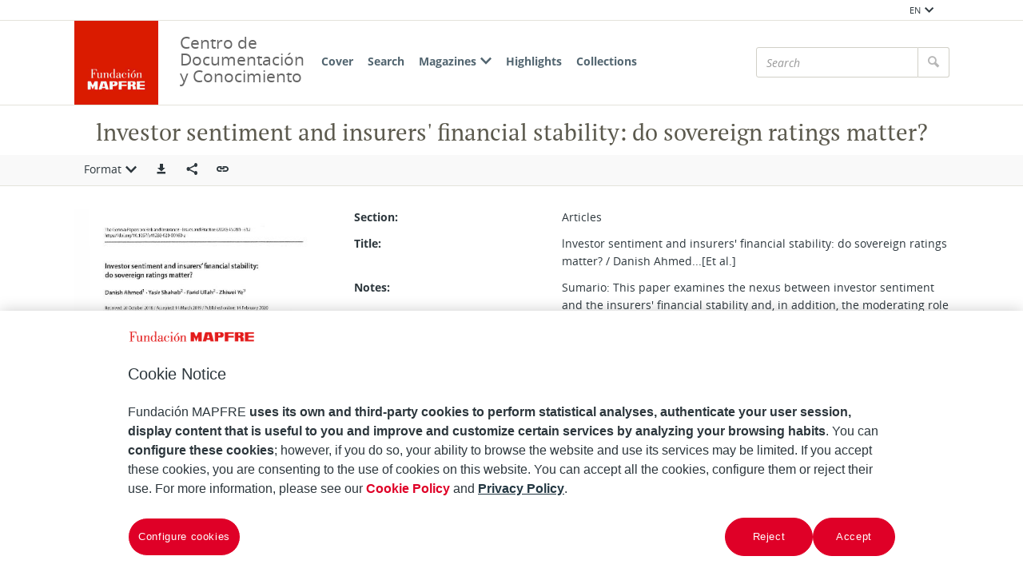

--- FILE ---
content_type: text/html;charset=UTF-8
request_url: https://documentacion.fundacionmapfre.org/documentacion/publico/en/bib/172344.do?format=ficha
body_size: 7403
content:

<!DOCTYPE html>
<html lang="en"  >
    <head>
        <meta charset="UTF-8" >
        <meta http-equiv="X-UA-Compatible" content="IE=edge,chrome=1" >
        <meta name="viewport" content="width=device-width, initial-scale=1 minimum-scale=1" >



        <title>Centro de Documentacion de Fundación MAPFRE - lnvestor sentiment and insurers&#39; financial stability: do sovereign ratings matter? </title>

<link rel="canonical" href="https://documentacion.fundacionmapfre.org/documentacion/publico/en/bib/172344.do">
            <meta name="generator" content="Digibib 11" >
            
            
            <meta property="twitter:card" content="Centro de Documentación de Fundación MAPFRE" />
<meta property="twitter:site" content="https://twitter.com/fmapfre" />
<meta property="twitter:title" content="Centro de Documentacion de Fundación MAPFRE" />
<meta property="twitter:url" content="https://documentacion.fundacionmapfre.org/documentacion/publico/es/aut/export.do?recordId=76076" />
<meta property="twitter:image" content="https://documentacion.fundacionmapfre.org/documentacion/publico/es/media/object-miniature.do?id=1084723" />
<meta property="og:locale:alternate" content="pt" />

    <!-- Link rel -->

    <link rel="stylesheet" type="text/css" href="../../css/main.css?v=046dcbfa" />


        <style>
            :root {
}

        </style>

    <script>
        window.root = "..";
        window.rootBase = "../..";
        window.currentCommand = "../bib/172344.do?format=ficha"
        window.currentCommandWithoutParams = "../bib/172344.do"
        window.lang = "en";
        window.debug = false;
        window.webPortal= "public";
        window.prefijoWeb = "https://documentacion.fundacionmapfre.org/documentacion/publico/es/"; 
        window.prefijoWebNoLang = "https://documentacion.fundacionmapfre.org/documentacion/publico/"; 
        window.prefijoWebMultiidioma = "https://documentacion.fundacionmapfre.org/documentacion/publico/en/"; 
    </script>
    <script src="../../js/vendor/jquery.min.js"></script>
    <script src="../../js/vendor/clipboard.min.js"></script>
    <script defer src="../../js/vendor/bootstrap.min.js"></script>
    <script defer src="../../js/vendor/jquery.smartmenus.min.js"></script>
    <script defer src="../../js/vendor/jquery.smartmenus.bootstrap.min.js"></script>
    <script defer src="../../js/vendor/jquery.easy-autocomplete.min.js"></script>
    <script defer src="../../js/vendor/moment-with-locales.min.js"></script>
    <script defer src="../../js/vendor/chosen.jquery.min.js"></script>
    <script defer src="https://cdn.fluidplayer.com/v3/current/fluidplayer.min.js"></script>
    <script defer src="../../js/vendor/wavesurfer/wavesurfer.min.js"></script>
    <script defer src="../../js/vendor/wavesurfer/plugin/wavesurfer.cursor.min.js"></script>
    <script defer src="../../js/vendor/wavesurfer/plugin/wavesurfer.timeline.min.js"></script>
    <script defer src="../../js/vendor/wavesurfer/plugin/wavesurfer.minimap.min.js"></script>
    <script defer src="../../js/vendor/o3dv.min.js"></script>
    <!-- Polyfills -->
    <script defer src="../../js/vendor/minified.js"></script>


    <script defer>
        document.addEventListener("DOMContentLoaded", function(event) {
            ClientInfo.setDetectedBrowser("CHROME");
            ClientInfo.setMajorVersion(parseInt("131"));
            ClientInfo.setDetectedOS("OSX");
            ClientInfo.setMobile(false);
        });
    </script>

    <script defer src="../../js/main.js?v=046dcbfa"></script>

        <!-- AddToAny -->
        <script>
            window.a2a_config = window.a2a_config || {};
        </script>
        <script defer src="https://static.addtoany.com/menu/page.js"></script>

<!-- OneTrust Cookies Consent Notice start for fundacionmapfre.org -->
    <script type="text/javascript" src="https://cdn.cookielaw.org/consent/beb9469f-3e56-4cc6-9719-ccfd26b784a7/OtAutoBlock.js" ></script>
    <script src="https://cdn.cookielaw.org/scripttemplates/otSDKStub.js" data-document-language="true" type="text/javascript" charset="UTF-8" data-domain-script="beb9469f-3e56-4cc6-9719-ccfd26b784a7" ></script>
    <script type="text/javascript"> function OptanonWrapper() { } </script>
<!-- OneTrust Cookies Consent Notice end for fundacionmapfre.org -->

<!-- Google Tag Manager -->
<script>(function(w,d,s,l,i){w[l]=w[l]||[];w[l].push({'gtm.start':
new Date().getTime(),event:'gtm.js'});var f=d.getElementsByTagName(s)[0],
j=d.createElement(s),dl=l!='dataLayer'?'&l='+l:'';j.async=true;j.src=
'https://www.googletagmanager.com/gtm.js?id='+i+dl;f.parentNode.insertBefore(j,f);
})(window,document,'script','dataLayer','GTM-MMHXPF3');</script>
<!-- End Google Tag Manager -->
<script>
window.dataLayer = window.dataLayer || [];
document.addEventListener("DOMContentLoaded", function() {
window.analytics.registerProvider('Google Tag Manager', new window.GTMProvider('GTM-MMHXPF3'));
});
</script>

    <!--Desktop classic browsers tabs, IE-->
    <link rel="shortcut icon" href="../../img/favicon/favicon.ico" type="image/x-icon" />
    <link rel="icon" type="image/png" sizes="16x16" href="../../img/favicon/favicon-16x16.png" />
    <link rel="icon" type="image/png" sizes="96x96" href="../../img/favicon/favicon-96x96.png" />
    
    <meta name="apple-mobile-web-app-title" content="Centro de Documentación de Fundación MAPFRE" />
    <link rel="mask-icon" href="../../img/favicon/safari-pinned-tab.svg" color="#ffffff" />
    <link rel="icon" type="image/png" sizes="32x32" href="../../img/favicon/favicon-32x32.png" />
    
    <link rel="apple-touch-icon" sizes="60x60" href="../../img/favicon/apple-icon-60x60.png" />
    <link rel="apple-touch-icon" sizes="72x72" href="../../img/favicon/apple-icon-72x72.png" />
    <link rel="apple-touch-icon" sizes="76x76" href="../../img/favicon/apple-icon-76x76.png" />
    <link rel="apple-touch-icon" sizes="114x114" href="../../img/favicon/apple-icon-114x114.png" />
    <link rel="apple-touch-icon" sizes="120x120" href="../../img/favicon/apple-icon-120x120.png" />
    <link rel="apple-touch-icon" sizes="144x144" href="../../img/favicon/apple-icon-144x144.png" />
    <link rel="apple-touch-icon" sizes="152x152" href="../../img/favicon/apple-icon-152x152.png" />
    <link rel="apple-touch-icon" sizes="180x180" href="../../img/favicon/apple-icon-180x180.png" />
    
    <meta name="application-name" content="Centro de Documentación de Fundación MAPFRE" />
    <link rel="manifest" href="../../img/favicon/manifest.json" />
    <meta name="theme-color" content="#ffffff" />
    
    <meta name="application-name" content="Centro de Documentación de Fundación MAPFRE" /> 
    <meta name="msapplication-TileColor" content="#ffffff" />
    <meta name="msapplication-TileImage" content="../../img/favicon/ms-icon-144x144.png" />


    </head>
    <body class="registro_bib" >
<!-- Google Tag Manager (noscript) -->
<noscript><iframe src="https://www.googletagmanager.com/ns.html?id=GTM-MMHXPF3" height="0" width="0" style="display:none;visibility:hidden"></iframe></noscript>
<!-- End Google Tag Manager (noscript) -->    <div class="page-unload">
        <div class="page-unload__backdrop" aria-hidden="true"></div>
        <div class="page-unload__spinner" aria-label="Loading..."></div>
    </div>
    <div>
<dialog id="advanced-search-dialog" aria-labelledby="advanced-search-dialog__title" class="dialog dialog--full"  tabindex="-1" role="dialog"          >
<div class="dialog__header"><span class="dialog__title" id="advanced-search-dialog__title" >Search</span><button type="button" class="dialog__close" aria-label="Close" ></button></div>
        <div class="dialog__body">
        </div>
    </dialog>
    </div>
    
    <header class="header-mobile visible-xs visible-sm">
<div class="grid-row" ><div class="one-whole" >                <div class="header-mobile__wrapper"><div class="nav-mobile" id="nav-mobile" > <button type="button" class="nav-mobile__button nav-mobile__button--open" aria-label="Mostrar menú"></button>
<div class="nav-mobile__wrapper">
<div class="nav-mobile__header">
<span class="nav-mobile__title">
<img src="../../img/header/logo.png" alt="DIGIBIB" >
</span>
<button type="button" class="nav-mobile__button nav-mobile__button--close" aria-label="Ocultar menú"></button>
</div>
<nav class="nav-mobile__sidebar" id="menu_mobile" role="navigation" aria-label="Menú móvil">
<ul class=" nav-mobile__list nav-mobile__menu">
<li class="nav-mobile__item nav-mobile__language-switch">
<a class="nav-mobile__link nav-lang__switch" href="#" >EN<i class="nav-mobile__item-arrow nav-mobile__item-arrow--children"></i></a>
<ul class="nav-mobile__list nav-lang__switch-list" role="menu"><li class="nav-mobile__item"><a href="../../es/bib/172344.do?format=ficha" class="nav-mobile__sub-link" textLang="es" hreflang="es" lang="es" >ES</a></li><li class="nav-mobile__item"><a href="../../pt/bib/172344.do?format=ficha" class="nav-mobile__sub-link" textLang="pt" hreflang="pt" lang="pt" >PT</a></li></ul></li><li class="nav-mobile__item">
<a class="nav-mobile__link" href="../../en/home/home.do" >Cover</a>
</li>
<li class="nav-mobile__item">
<a class="nav-mobile__link" href="../../en/bib/query.do" >Search</a>
</li>
<li class="nav-mobile__item">
<a class="nav-mobile__link" href="#" >Magazines<i class="nav-mobile__item-arrow nav-mobile__item-arrow--children"></i></a>
<ul class="nav-mobile__list"><li class="nav-mobile__item">
<a class="nav-mobile__sub-link" href="../../en/serials/list-by-header.do" >Magazine titles</a>
</li>
<li class="nav-mobile__item">
<a class="nav-mobile__sub-link" href="../../en/serials/issues-by-date.do" >Magazines by date</a>
</li> </ul>
</li>
<li class="nav-mobile__item">
<a class="nav-mobile__link" href="../../en/list/suggested-works.do?notCarousel=true" >Highlights</a>
</li>
<li class="nav-mobile__item">
<a class="nav-mobile__link" href="../../en/list/collections.do" >Collections</a>
</li> </ul> </nav>
<div class="nav-mobile__footer" >
<a href="http://www.digibis.com" class="brand brand--secondary" target="_blank" target="_blank" > <img class="brand__logo" alt="DIGIBÍS" src="../../img/header/logo-secundary.jpg"> </a> </div>
</div>
</div>
<a href="../home/home.do" class="brand brand--primary header-mobile__brand" > <img class="brand__logo" alt="DIGIBIB" src="../../img/header/logo.png"> </a><a href="../home/home.do" class="brand brand--primary-mobile header-mobile__brand" > <img class="brand__logo" alt="DIGIBIB" src="../../img/header/logo.png"> </a> <span class="header-mobile__title">Centro de Documentación y Conocimiento</span>
<search class="quick-search quick-search--mobile" > <form class="quick-search__form" name="quick-search__form-mobile" action="../bib/results.do?sourceCommand=bib%2F172344.do%3Fformat%3Dficha" method="post" rel="nofollow">
<div class="quick-search__input-container input-group search-history" data-search-history="true" data-search-history-title="Record" data-search-history-command="../query/history.do?sourceCommand=bib%2F172344.do%3Fformat%3Dficha" > <input type="search" class="form-control quick-search__input" name="busq_general" placeholder="Search" aria-label="Search" maxlength="128" value="">
<span class="quick-search__button-container input-group-btn">
<button class="btn quick-search__button" type="submit" aria-label="Search" ><i role="img" class="quick-search__icon" aria-hidden="true" ></i></button>
</span>
</div>
<input type="hidden" name="ocr" id="mobile_ocr" value="true" /><input type="hidden" name="general_ocr" id="mobile_general_ocr" value="false" /> </form>
</search></div>
    </div>
    </div>
    </header>
    
    <div class="header-utility visible-md visible-lg visible-xl">
<div class="grid-row" ><div class="one-whole header-utility__content" >    <nav class="navbar-utility" role="navigation" >
        <ul class="navbar-utility__list">
        </ul>
    </nav>
<div class="navbar-utility__item dropdown--no-button dropdown" > <button id="lang-select" class="navbar-utility__link dropdown-toggle dropdown__label" data-toggle="dropdown"
aria-haspopup="true" aria-expanded="false"><span class="dropdown__label-text">EN</span><i role="img" class="dropdown__label-icon" aria-hidden="true" ></i> </button> <ul id="drop_lang-select" class="dropdown-menu nav-utility" role="menu" aria-labelledby="lang-select">
<li class="dropdown-menu__item" role="menuitem" tabindex="-1" ><a href="../../es/bib/172344.do?format=ficha" hreflang="es" >ES</a></li>
<li class="dropdown-menu__item" role="menuitem" tabindex="-1" ><a href="../../pt/bib/172344.do?format=ficha" hreflang="pt" >PT</a></li> </ul>
</div>    </div>
    </div>
    </div>
    <header class="header-desktop header-desktop--primary-menu-secondary-quicksearch">
    <nav class="navbar navbar-default" role="navigation" aria-label="Menú principal">
<div class="grid-row" ><div class="one-whole header-desktop__main-row" >                <ul class="nav navbar-nav">



            <li class="nav__item" ><a class="nav__link" href="../../en/home/home.do">Cover</a></li>


















            <li class="nav__item" ><a class="nav__link" href="../../en/bib/query.do">Search</a></li>









            <li class="nav__item" ><a class="nav__link" href="#">Magazines<i class="nav__item-arrow nav__item-arrow--children"></i></a>                    <ul class="dropdown-menu nav__list">



            <li class="nav__sub-item" ><a class="nav__sub-link" href="../../en/serials/list-by-header.do">Magazine titles</a></li>



            <li class="nav__sub-item" ><a class="nav__sub-link" href="../../en/serials/issues-by-date.do">Magazines by date</a></li>
                    </ul>
</li>



            <li class="nav__item" ><a class="nav__link" href="../../en/list/suggested-works.do?notCarousel=true">Highlights</a></li>






            <li class="nav__item" ><a class="nav__link" href="../../en/list/collections.do">Collections</a></li>









                </ul>
<a href="../home/home.do" class="brand brand--primary" > <img class="brand__logo" alt="Logo Fundación MAPFRE. Centro de Documentación" src="../../img/header/logo.png"> </a>                <span class="header-desktop__title">Centro de Documentación y Conocimiento</span>
    
<search class="quick-search quick-search--desktop" >        <form class="quick-search__form" name="quick-search__form-desktop" action="../bib/results.do?sourceCommand=bib%2F172344.do%3Fformat%3Dficha" method="post" rel="nofollow">
<div class="quick-search__input-container input-group search-history" data-search-history="true" data-search-history-title="Record" data-search-history-command="../query/history.do?sourceCommand=bib%2F172344.do%3Fformat%3Dficha" >        <input type="search" class="form-control quick-search__input" name="busq_general" placeholder="Search" aria-label="Search" maxlength="128" value="">
        <span class="quick-search__button-container input-group-btn">
            <button class="btn quick-search__button" type="submit" aria-label="Search" ><i role="img" class="quick-search__icon" aria-hidden="true" ></i></button>
        </span>
    </div>
<input type="hidden" name="ocr" id="desktop_ocr" value="true" /><input type="hidden" name="general_ocr" id="desktop_general_ocr" value="false" />        </form>
    </search>
    </div>
    </div>
    </nav>
    </header>
    <noscript aria-hidden="true">
<div class="grid-row" ><div class="one-whole" ><div class="alert alert--info" role="alert" ><i role="img" class="alert__icon" aria-hidden="true" ></i><div class="alert__content" >                    Esta web requiere JavaScript para una experiencia de usuario plena.
                    Si está deshabilitado por accidente, se recomienda que se vuelva a habilitar.
    </div>
    </div>
    </div>
    </div>
    </noscript>
        <main>
        <div class="o-record-sticky-header">
<div class="record-header__wrapper" ><div class="grid-row" ><div class="one-whole record-header" >                <span class="record-header__title">
                    <h1><bdi title="lnvestor sentiment and insurers&#39; financial stability: do sovereign ratings matter?">lnvestor sentiment and insurers&#39; financial stability: do sovereign ratings matter?</bdi></h1>
                </span>
    </div>
    </div>
    </div>
<div class="toolbar record-utilities" aria-label="Acciones disponibles" role="toolbar" ><div class="grid-row" ><div class="one-whole toolbar__content" ><div class="toolbar__group" role="group" ><div class="dropdown" > <button id="format-options" class="dropdown-toggle dropdown__label" data-toggle="dropdown"
aria-haspopup="true" aria-expanded="false"><span class="dropdown__label-text">Format</span><i role="img" class="dropdown__label-icon" aria-hidden="true" ></i> </button> <ul id="drop_format-options" class="format-selector dropdown-menu" role="menu" aria-labelledby="format-options">
<li class="dropdown-menu__item format-selector__item format-selector__item--ficha" role="menuitem" tabindex="-1" ><a href="../bib/172344.do?format=ficha" >Ficha</a></li>
<li class="dropdown-menu__item format-selector__item format-selector__item--isbd" role="menuitem" tabindex="-1" ><a href="../bib/172344.do?format=isbd" >ISBD</a></li>
<li class="dropdown-menu__item format-selector__item format-selector__item--rdf_dc" role="menuitem" tabindex="-1" ><a href="../bib/172344.do?format=rdf_dc" >Dublin Core RDF</a></li>
<li class="dropdown-menu__item format-selector__item format-selector__item--mods" role="menuitem" tabindex="-1" ><a href="../bib/172344.do?format=mods" >MODS</a></li>
<li class="dropdown-menu__item format-selector__item format-selector__item--etiquetado" role="menuitem" tabindex="-1" ><a href="../bib/172344.do?format=etiquetado" >MARC 21 etiquetado</a></li>
<li class="dropdown-menu__item format-selector__item format-selector__item--xml" role="menuitem" tabindex="-1" ><a href="../bib/172344.do?format=xml" >MARCXML</a></li> </ul>
</div> </div><div class="toolbar__group" role="group" ><a href="../bib/export.do?recordId=172344" name="export-record" id="export-record" class="btn export-selector__button" title="Export" role="button" rel="nofollow" data-show-dialog="export-dialog" data-dialog-set-url="true" data-force-reload="true" aria-label="Export" > </a><dialog id="export-dialog" aria-labelledby="export-dialog__title" class="dialog dialog--full" tabindex="-1" role="dialog" >
<div class="dialog__header"><span class="dialog__title" id="export-dialog__title" >lnvestor sentiment and insurers&#39; financial stability: do sovereign ratings matter?</span><button type="button" class="dialog__close" aria-label="Close" ></button></div>
<div class="dialog__body">
</div>
</dialog>
</div><div class="toolbar__group share-this-toolbar-group" role="group" ><div class="share-this share-this__dropdown share-this__dropdown--hidden dropdown" > <button id="dropdown__0.1" class="dropdown-toggle dropdown__label" data-toggle="dropdown"
title="Compartir en redes sociales" aria-label="Compartir en redes sociales" aria-haspopup="true" aria-expanded="false"><i role="img" class="share-this__dropdown-button" ></i> </button> <ul id="drop_dropdown__0.1" class="a2a_kit a2a_kit_size_32 a2a_default_style dropdown-menu" data-a2a-url="https://documentacion.fundacionmapfre.org/documentacion/publico/en/bib/172344.do" role="menu" aria-labelledby="dropdown__0.1"> <li role="menuitem" tabindex="-1" class="dropdown-menu__item share-this__addtoany">
<a class="a2a_button_facebook" ></a>
</li>
<li role="menuitem" tabindex="-1" class="dropdown-menu__item share-this__addtoany">
<a class="a2a_button_x" ></a>
</li>
<li role="menuitem" tabindex="-1" class="dropdown-menu__item share-this__addtoany">
<a class="a2a_button_linkedin" ></a>
</li>
</ul>
</div><button name="share-this" id="share-this" type="button" class="btn share-this share-this__webapi-button share-this__webapi-button--hidden share-this__webapi-button--mobile-only" data-sharethis="true" data-sharethis-url="https://documentacion.fundacionmapfre.org/documentacion/publico/en/bib/172344.do" data-sharethis-title="Centro de Documentacion de Fundación MAPFRE - lnvestor sentiment and insurers&#39; financial stability: do sovereign ratings matter? " data-sharethis-text="lnvestor sentiment and insurers&#39; financial stability: do sovereign ratings matter?" aria-label="Compartir en redes sociales" title="Compartir en redes sociales"
>
</button>
<a href="https://documentacion.fundacionmapfre.org/documentacion/publico/en/bib/172344.do" class="persistent-button" title="Copiar enlace persistente" role="button" onclick="event.preventDefault();" data-clipboard-text="https://documentacion.fundacionmapfre.org/documentacion/publico/en/bib/172344.do" aria-label="Copiar enlace persistente" ></a> </div><div class="toolbar__spacer" > </div>
</div>
</div>
</div>        </div>
<div class="grid-row record-wrapper" >    <div class="record-thumbnail">
    
<img src="../media/object-miniature.do?id=1122507" class="record-thumbnail__thumbnail" alt="Recurso electrónico / Electronic resource" /><div class="alert alert--info" role="alert" ><i role="img" class="alert__icon" aria-hidden="true" ></i><div class="alert__content" >                Contenido multimedia no disponible por derechos de autor o por acceso restringido. Contacte con la institución para más información.
    </div>
    </div>
    </div>
<div class="record record--bib format-ficha" >            <article format-ficha__main-body="">
<section class="header">
<span class="labelValue">
<span class="labelValue__label">Section:  </span>
<span class="labelValue__value">Articles</span>
</span>
</section>
<section class="header"><span class="labelValue"><span class="labelValue__label">Title:  </span><span class="labelValue__value"><span class="field_value"  ><bdi>lnvestor sentiment and insurers' financial stability: do sovereign ratings matter? / Danish Ahmed...[Et al.]</bdi></span></span></span></section>
<section class="detalle"><span class="labelValue"><span class="labelValue__label">Notes:  </span><span class="labelValue__value"><span class="field_value"  data-readmore-target data-readmore-min-length="600" ><bdi>Sumario: This paper examines the nexus between investor sentiment and the insurers' financial stability and, in addition, the moderating role of negative market conditions on the aforementioned relationship. Using a sample from the property-casualty insurance sector of the developed markets, our findings are twofold. First, we find that invetors exhibit rational buying behaviour, and lower investor sentiment does not affect property-casualty insurers' financial soundness. Second, our findings reveal that the financial market condition does not much alter the investors' sentiment and financial stability relationship. We interpret our findings from the theoretical perspectives of the q-theory of investment and investor buying behaviour theories. Our finding are robust to the alternative estimation techniques, sensitivity and endogeneity analysis.</bdi></span></span></span><span class="labelValue"><span class="labelValue__label">Related records:  </span><span class="labelValue__value"><span class="field_value"  ><bdi>En: <a href="../bib/record.do?control=MAP20077100215" >Geneva papers on risk and insurance : issues and practice. - Geneva : The Geneva Association, 1976- = ISSN 1018-5895. - 01/04/2020 Volumen 45 Número 2 - abril 2020 , p. 281-312</a></bdi></span></span></span><span class="labelValue"><span class="labelValue__label">Materia / lugar / evento:  </span><span class="labelValue__value"><span class="field_value"  ><bdi><a href="../aut/record.do?control=MAPA20110021238" class="field_value" >Estabilidad financiera</a> <a href="../bib/navigation-results.do?desc_autoridadesbib=Todas las obras relacionadas: Estabilidad financiera&busq_autoridadesbib=MAPA20110021238" class="enlace_campo related-search" title="Descripciones relacionadas" ><i role="img" class="icomoon icon-search2" >‌</i></a></bdi></span><span class="field_value"  ><bdi><a href="../aut/record.do?control=MAPA20080590567" class="field_value" >Empresas de seguros</a> <a href="../bib/navigation-results.do?desc_autoridadesbib=Todas las obras relacionadas: Empresas de seguros&busq_autoridadesbib=MAPA20080590567" class="enlace_campo related-search" title="Descripciones relacionadas" ><i role="img" class="icomoon icon-search2" >‌</i></a></bdi></span><span class="field_value"  ><bdi><a href="../aut/record.do?control=MAPA20080586294" class="field_value" >Mercado de seguros</a> <a href="../bib/navigation-results.do?desc_autoridadesbib=Todas las obras relacionadas: Mercado de seguros&busq_autoridadesbib=MAPA20080586294" class="enlace_campo related-search" title="Descripciones relacionadas" ><i role="img" class="icomoon icon-search2" >‌</i></a></bdi></span><span class="field_value"  ><bdi><a href="../aut/record.do?control=MAPA20080581978" class="field_value" >Property-casualty</a> <a href="../bib/navigation-results.do?desc_autoridadesbib=Todas las obras relacionadas: Property-casualty&busq_autoridadesbib=MAPA20080581978" class="enlace_campo related-search" title="Descripciones relacionadas" ><i role="img" class="icomoon icon-search2" >‌</i></a></bdi></span><span class="field_value"  ><bdi><a href="../aut/record.do?control=MAPA20080568184" class="field_value" >Calificaciones</a> <a href="../bib/navigation-results.do?desc_autoridadesbib=Todas las obras relacionadas: Calificaciones&busq_autoridadesbib=MAPA20080568184" class="enlace_campo related-search" title="Descripciones relacionadas" ><i role="img" class="icomoon icon-search2" >‌</i></a></bdi></span></span></span><span class="labelValue"><span class="labelValue__label">Otros autores:  </span><span class="labelValue__value"><bdi><a href="../aut/record.do?control=MAPA20200015567" class="field_value" >Ahmed, Danish </a> <a href="../bib/navigation-results.do?desc_autoridadesbib=Todas las obras relacionadas: Ahmed, Danish &busq_autoridadesbib=MAPA20200015567" class="enlace_campo related-search" title="Descripciones relacionadas" ><i role="img" class="icomoon icon-search2" >‌</i></a></bdi><br /></span></span><span class="labelValue"><span class="labelValue__label">Other categories:  </span><span class="labelValue__value"><span class="field_value"  ><bdi>212</bdi></span></span></span></section>
<section class="author-copyright">
<span class="labelValue">
<span class="labelValue__label">Rights:  </span>
<span class="labelValue__value author-copyright">
<a href="http://rightsstatements.org/vocab/InC/1.0/" data-analytics="external-link" class="u-external-link author-copyright__link" target="_blank">In Copyright (InC)</a>
</span>
</span>
</section>
<section class="publication-issues">
<a href="../serials/issue.do?publicationIssueId=105915">
<i role="img" class="material-type material-type--numero">‌</i> See issue detail</a>
            
                    <br />
            
        </section>
</article>

        <span class="openurl">
            <span class="Z3988" title="ctx_ver=Z39.88-2004&amp;ctx_enc=info%3Aofi%2Fenc%3AUTF-8&amp;ctx_tim=2026-01-2400%3A16%3A35TZD&amp;rft_val_fmt=info%3Aofi%2Ffmt%3Akev%3Amtx%3Abook&amp;rft.genre=article&amp;rft.atitle=lnvestor+sentiment+and+insurers%27+financial+stability%3A+do+sovereign+ratings+matter%3F&amp;rfr_id=https%3A%2F%2Fdocumentacion.fundacionmapfre.org%2Fdocumentacion%2Fpublico&amp;rft.btitle=lnvestor+sentiment+and+insurers%27+financial+stability%3A+do+sovereign+ratings+matter%3F&amp;rft.place=Geneva+%3A+The+Geneva+Association%2C+1976-">&nbsp;</span>
        </span>
    </div>
    </div>
        
        </main>
<footer class="footer">
    <nav class="footer-top">
<div class="grid-row" ><div class="two-thirds" >                <div class="u-text-left unete">
                    <p>With you we can multiply the scope of our initiatives.</p>
                    <p>Join our Foundation.</p>
                </div>
    </div>
<div class="one-third u-text-right--md" >                <a href="https://fundacionmapfre.force.com/area/CrearConsulta?area=2&amp;motivo=1" class="btn contact" role="button" aria-haspopup="true" aria-expanded="false" > Contact </a>
    </div>
    </div>
<div class="grid-row" ><div class="two-thirds" >                <div class="redes-sociales">
                    And follow us here:
    <nav class="navbar-utility" role="navigation" >
        <ul class="navbar-utility__list">
                <li class="navbar-utility__item">
                    <a class="navbar-utility__link social-link footer__link" href="https://twitter.com/fmapfre" 
                            aria-label="X"
                    target="_blank">
                            <i aria-hidden="true" class="social-link-icon social-link-icon--inverted fa-brands fa-x-twitter"></i> 
                    </a>
                </li>
                <li class="navbar-utility__item">
                    <a class="navbar-utility__link social-link footer__link" href="https://es.linkedin.com/company/fundacionmapfre" 
                            aria-label="LinkedIn"
                    target="_blank">
                            <i aria-hidden="true" class="social-link-icon social-link-icon--inverted fa-brands fa-linkedin-in"></i> 
                    </a>
                </li>
                <li class="navbar-utility__item">
                    <a class="navbar-utility__link social-link footer__link" href="https://www.youtube.com/user/Fundacionmapfre" 
                            aria-label="Youtube"
                    target="_blank">
                            <i aria-hidden="true" class="social-link-icon fa-brands fa-youtube"></i> 
                    </a>
                </li>
        </ul>
    </nav>
                </div>
    <nav class="navbar-utility footer__left-navbar" role="navigation" >
        <ul class="navbar-utility__list">
                <li class="navbar-utility__item">
                    <a class="navbar-utility__link " href="../help/rss.do" 
                    >
                            RSS
                    </a>
                </li>
                <li class="navbar-utility__item">
                    <a class="navbar-utility__link " href="../help/accessibility.do" 
                    >
                            Accessibility
                    </a>
                </li>
                <li class="navbar-utility__item">
                    <a class="navbar-utility__link " href="../help/web-map.do" 
                    >
                            Mapa web
                    </a>
                </li>
        </ul>
    </nav>
    </div>
<div class="one-third" >    <address class="u-text-right--md">
        <span class="footer__title">Documentation Center</span><br>
        <span>Paseo de Recoletos, 23</span><br>
        <span>28004 Madrid</span><br>
        
        
        
                            <a class="navbar-utility__link" href="mailto:centrodocumentacion@fundacionmapfre.org" target="_blank">centrodocumentacion@fundacionmapfre.org</a></span><br>
            </address>
    </div>
    </div>
    </nav>
    <div class="footer-bottom">
<div class="grid-row" ><div class="one-whole" >    <nav class="navbar-utility footer-bottom__navlinks" role="navigation" >
        <ul class="navbar-utility__list">
                <li class="navbar-utility__item">
                    <a class="navbar-utility__link footer__link mapfre-link" href="https://www.fundacionmapfre.org/" 
                    target="_blank">
                            Fundación MAPFRE
                    </a>
                </li>
                <li class="navbar-utility__item">
                    <a class="navbar-utility__link footer__link privacy-link" href="https://www.fundacionmapfre.org/en/privacy-security/" 
                    target="_blank">
                            Tratamiento de datos personales
                    </a>
                </li>
                <li class="navbar-utility__item">
                    <a class="navbar-utility__link footer__link" href="https://www.fundacionmapfre.org/en/privacy-security/cookies/" 
                    target="_blank">
                            Política de Cookies
                    </a>
                </li>
                <li class="navbar-utility__item">
                    <a class="navbar-utility__link ot-sdk-show-settings footerbutton ot-sdk-button" href="#" 
                    >
                            Configurar las cookies
                    </a>
                </li>
        </ul>
    </nav>
    </div>
    </div>
    </div>
</footer>
    <a href="#top" class="gotop" aria-hidden="true" tabindex="-1" >
        <div class="gotop__text">Arriba</div>
        <span class="gotop__icon"></span>
    </a>

        <script>
            $(document).ready(function() {
                    fetch("../accesos/registrar_primera_visita.do?pendientes=999C5B662D18929F5663984806709440FB43EF8B74B01C3B", {method: "post", cache: "no-cache"})
                .then((response) => {
                    if (response.ok) {
                        console.debug("First access registered.");
                    }
                });
            });
        </script>
    </body>
</html>


--- FILE ---
content_type: text/javascript
request_url: https://documentacion.fundacionmapfre.org/documentacion/publico/js/vendor/wavesurfer/plugin/wavesurfer.timeline.min.js
body_size: 2639
content:
/*!
 * wavesurfer.js timeline plugin 6.2.0 (2022-05-16)
 * https://wavesurfer-js.org
 * @license BSD-3-Clause
 */
!function(e,t){"object"==typeof exports&&"object"==typeof module?module.exports=t():"function"==typeof define&&define.amd?define("WaveSurfer",[],t):"object"==typeof exports?exports.WaveSurfer=t():(e.WaveSurfer=e.WaveSurfer||{},e.WaveSurfer.timeline=t())}(self,(()=>(()=>{"use strict";var e={171:(e,t)=>{function a(e,t){for(var a=0;a<t.length;a++){var r=t[a];r.enumerable=r.enumerable||!1,r.configurable=!0,"value"in r&&(r.writable=!0),Object.defineProperty(e,r.key,r)}}function r(e,t,a){return t in e?Object.defineProperty(e,t,{value:a,enumerable:!0,configurable:!0,writable:!0}):e[t]=a,e}Object.defineProperty(t,"__esModule",{value:!0}),t.default=void 0;var i=function(){function e(t,a){var i=this;if(function(e,t){if(!(e instanceof t))throw new TypeError("Cannot call a class as a function")}(this,e),r(this,"_onScroll",(function(){i.wrapper&&i.drawer.wrapper&&(i.wrapper.scrollLeft=i.drawer.wrapper.scrollLeft)})),r(this,"_onRedraw",(function(){return i.render()})),r(this,"_onReady",(function(){var e=i.wavesurfer;i.drawer=e.drawer,i.pixelRatio=e.drawer.params.pixelRatio,i.maxCanvasWidth=e.drawer.maxCanvasWidth||e.drawer.width,i.maxCanvasElementWidth=e.drawer.maxCanvasElementWidth||Math.round(i.maxCanvasWidth/i.pixelRatio),e.drawer.wrapper.addEventListener("scroll",i._onScroll),e.on("redraw",i._onRedraw),e.on("zoom",i._onZoom),i.render()})),r(this,"_onWrapperClick",(function(e){e.preventDefault();var t="offsetX"in e?e.offsetX:e.layerX;i.fireEvent("click",t/i.wrapper.scrollWidth||0)})),this.container="string"==typeof t.container?document.querySelector(t.container):t.container,!this.container)throw new Error("No container for wavesurfer timeline");this.wavesurfer=a,this.util=a.util,this.params=Object.assign({},{height:20,notchPercentHeight:90,labelPadding:5,unlabeledNotchColor:"#c0c0c0",primaryColor:"#000",secondaryColor:"#c0c0c0",primaryFontColor:"#000",secondaryFontColor:"#000",fontFamily:"Arial",fontSize:10,duration:null,zoomDebounce:!1,formatTimeCallback:this.defaultFormatTimeCallback,timeInterval:this.defaultTimeInterval,primaryLabelInterval:this.defaultPrimaryLabelInterval,secondaryLabelInterval:this.defaultSecondaryLabelInterval,offset:0},t),this.canvases=[],this.wrapper=null,this.drawer=null,this.pixelRatio=null,this.maxCanvasWidth=null,this.maxCanvasElementWidth=null,this._onZoom=this.params.zoomDebounce?this.wavesurfer.util.debounce((function(){return i.render()}),this.params.zoomDebounce):function(){return i.render()}}var t,i,n;return t=e,n=[{key:"create",value:function(t){return{name:"timeline",deferInit:!(!t||!t.deferInit)&&t.deferInit,params:t,instance:e}}}],(i=[{key:"init",value:function(){this.wavesurfer.isReady?this._onReady():this.wavesurfer.once("ready",this._onReady)}},{key:"destroy",value:function(){this.unAll(),this.wavesurfer.un("redraw",this._onRedraw),this.wavesurfer.un("zoom",this._onZoom),this.wavesurfer.un("ready",this._onReady),this.wavesurfer.drawer.wrapper.removeEventListener("scroll",this._onScroll),this.wrapper&&this.wrapper.parentNode&&(this.wrapper.removeEventListener("click",this._onWrapperClick),this.wrapper.parentNode.removeChild(this.wrapper),this.wrapper=null)}},{key:"createWrapper",value:function(){var e=this.wavesurfer.params;this.container.innerHTML="",this.wrapper=this.container.appendChild(document.createElement("timeline")),this.util.style(this.wrapper,{display:"block",position:"relative",userSelect:"none",webkitUserSelect:"none",height:"".concat(this.params.height,"px")}),(e.fillParent||e.scrollParent)&&this.util.style(this.wrapper,{width:"100%",overflowX:"hidden",overflowY:"hidden"}),this.wrapper.addEventListener("click",this._onWrapperClick)}},{key:"render",value:function(){this.wrapper||this.createWrapper(),this.updateCanvases(),this.updateCanvasesPositioning(),this.renderCanvases()}},{key:"addCanvas",value:function(){var e=this.wrapper.appendChild(document.createElement("canvas"));this.canvases.push(e),this.util.style(e,{position:"absolute",zIndex:4})}},{key:"removeCanvas",value:function(){var e=this.canvases.pop();e.parentElement.removeChild(e)}},{key:"updateCanvases",value:function(){for(var e=Math.round(this.drawer.wrapper.scrollWidth),t=Math.ceil(e/this.maxCanvasElementWidth);this.canvases.length<t;)this.addCanvas();for(;this.canvases.length>t;)this.removeCanvas()}},{key:"updateCanvasesPositioning",value:function(){var e=this,t=this.canvases.length;this.canvases.forEach((function(a,r){var i=r===t-1?e.drawer.wrapper.scrollWidth-e.maxCanvasElementWidth*(t-1):e.maxCanvasElementWidth;a.width=i*e.pixelRatio,a.height=(e.params.height+1)*e.pixelRatio,e.util.style(a,{width:"".concat(i,"px"),height:"".concat(e.params.height,"px"),left:"".concat(r*e.maxCanvasElementWidth,"px")})}))}},{key:"renderCanvases",value:function(){var e=this,t=this.params.duration||this.wavesurfer.backend.getDuration();if(!(t<=0)){var a,r=this.wavesurfer.params,i=this.params.fontSize*r.pixelRatio,n=parseInt(t,10)+1,s=r.fillParent&&!r.scrollParent?this.drawer.getWidth():this.drawer.wrapper.scrollWidth*r.pixelRatio,o=this.params.height*this.pixelRatio,l=this.params.height*(this.params.notchPercentHeight/100)*this.pixelRatio,h=s/t,c=this.params.formatTimeCallback,u=function(e){return"function"==typeof e?e(h):e},p=u(this.params.timeInterval),f=u(this.params.primaryLabelInterval),d=u(this.params.secondaryLabelInterval),v=h*this.params.offset,m=0,y=[],w=this.params.offset<0?n-this.params.offset:n;for(a=0;a<w/p;a++)y.push([a,m,v]),m+=p,v+=h*p;var x=function(e){y.forEach((function(t){e(t[0],t[1],t[2])}))};this.setFillStyles(this.params.primaryColor),this.setFonts("".concat(i,"px ").concat(this.params.fontFamily)),this.setFillStyles(this.params.primaryFontColor),x((function(t,a,r){t%f==0&&(e.fillRect(r,0,1,o),e.fillText(c(a,h),r+e.params.labelPadding*e.pixelRatio,o))})),this.setFillStyles(this.params.secondaryColor),this.setFonts("".concat(i,"px ").concat(this.params.fontFamily)),this.setFillStyles(this.params.secondaryFontColor),x((function(t,a,r){t%d==0&&(e.fillRect(r,0,1,o),e.fillText(c(a,h),r+e.params.labelPadding*e.pixelRatio,o))})),this.setFillStyles(this.params.unlabeledNotchColor),x((function(t,a,r){t%d!=0&&t%f!=0&&e.fillRect(r,0,1,l)}))}}},{key:"setFillStyles",value:function(e){this.canvases.forEach((function(t){var a=t.getContext("2d");a&&(a.fillStyle=e)}))}},{key:"setFonts",value:function(e){this.canvases.forEach((function(t){var a=t.getContext("2d");a&&(a.font=e)}))}},{key:"fillRect",value:function(e,t,a,r){var i=this;this.canvases.forEach((function(n,s){var o=s*i.maxCanvasWidth,l={x1:Math.max(e,s*i.maxCanvasWidth),y1:t,x2:Math.min(e+a,s*i.maxCanvasWidth+n.width),y2:t+r};if(l.x1<l.x2){var h=n.getContext("2d");h&&h.fillRect(l.x1-o,l.y1,l.x2-l.x1,l.y2-l.y1)}}))}},{key:"fillText",value:function(e,t,a){var r,i=0;this.canvases.forEach((function(n){var s=n.getContext("2d");if(s){var o=s.canvas.width;if(i>t+r)return;i+o>t&&s&&(r=s.measureText(e).width,s.fillText(e,t-i,a)),i+=o}}))}},{key:"defaultFormatTimeCallback",value:function(e,t){if(e/60>1){var a=parseInt(e/60,10);return e=(e=parseInt(e%60,10))<10?"0"+e:e,"".concat(a,":").concat(e)}return Math.round(1e3*e)/1e3}},{key:"defaultTimeInterval",value:function(e){return e>=25?1:5*e>=25?5:15*e>=25?15:60*Math.ceil(.5/e)}},{key:"defaultPrimaryLabelInterval",value:function(e){return e>=25?10:5*e>=25?6:4}},{key:"defaultSecondaryLabelInterval",value:function(e){return e>=25?5:2}}])&&a(t.prototype,i),n&&a(t,n),Object.defineProperty(t,"prototype",{writable:!1}),e}();t.default=i,e.exports=t.default}},t={};var a=function a(r){var i=t[r];if(void 0!==i)return i.exports;var n=t[r]={exports:{}};return e[r](n,n.exports,a),n.exports}(171);return a})()));
//# sourceMappingURL=wavesurfer.timeline.min.js.map